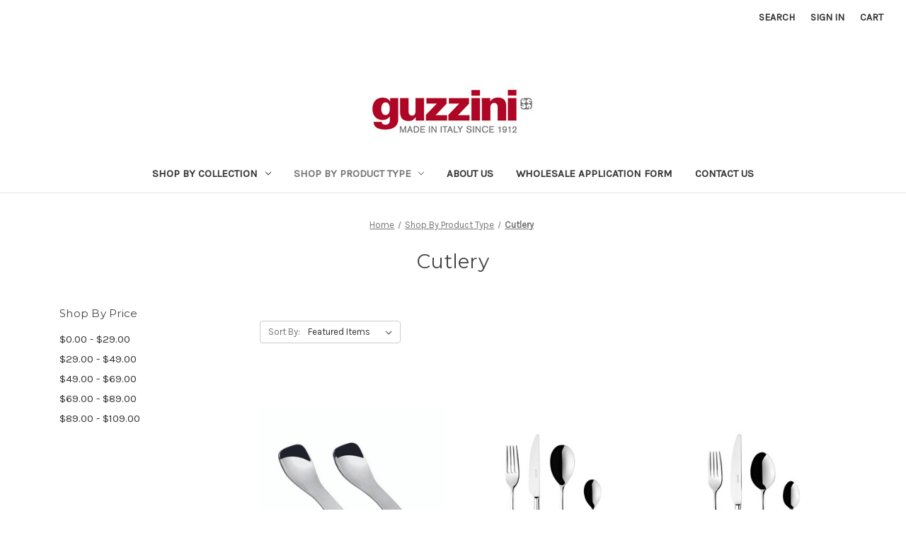

--- FILE ---
content_type: text/html; charset=UTF-8
request_url: https://fratelliguzzini.com.au/shop-by-product-type/cutlery/
body_size: 7990
content:



<!DOCTYPE html>
<html class="no-js" lang="en">
    <head>
        <title>Shop By Product Type - Cutlery - Page 1 - Fratelli Guzzini</title>
        <link rel="dns-prefetch preconnect" href="https://cdn11.bigcommerce.com/s-uhakzjegz6" crossorigin><link rel="dns-prefetch preconnect" href="https://fonts.googleapis.com/" crossorigin><link rel="dns-prefetch preconnect" href="https://fonts.gstatic.com/" crossorigin>
        <link rel='canonical' href='https://fratelliguzzini.com.au/shop-by-product-type/cutlery/' /><meta name='platform' content='bigcommerce.stencil' />
        
                <link rel="next" href="https://fratelliguzzini.com.au/shop-by-product-type/cutlery/?page=2">


        <link href="https://cdn11.bigcommerce.com/s-uhakzjegz6/product_images/favicon.jpg?t=1630024576" rel="shortcut icon">
        <meta name="viewport" content="width=device-width, initial-scale=1, maximum-scale=1">

        <script>
            document.documentElement.className = document.documentElement.className.replace('no-js', 'js');
        </script>

        <script>
    function browserSupportsAllFeatures() {
        return window.Promise
            && window.fetch
            && window.URL
            && window.URLSearchParams
            && window.WeakMap
            // object-fit support
            && ('objectFit' in document.documentElement.style);
    }

    function loadScript(src) {
        var js = document.createElement('script');
        js.src = src;
        js.onerror = function () {
            console.error('Failed to load polyfill script ' + src);
        };
        document.head.appendChild(js);
    }

    if (!browserSupportsAllFeatures()) {
        loadScript('https://cdn11.bigcommerce.com/s-uhakzjegz6/stencil/6ce04100-e635-0138-a366-0242ac11000b/dist/theme-bundle.polyfills.js');
    }
</script>

        <script>
            window.lazySizesConfig = window.lazySizesConfig || {};
            window.lazySizesConfig.loadMode = 1;
        </script>
        <script async src="https://cdn11.bigcommerce.com/s-uhakzjegz6/stencil/6ce04100-e635-0138-a366-0242ac11000b/dist/theme-bundle.head_async.js"></script>

        <link href="https://fonts.googleapis.com/css?family=Montserrat:700,500,400%7CKarla:400&display=swap" rel="stylesheet">
        <link data-stencil-stylesheet href="https://cdn11.bigcommerce.com/s-uhakzjegz6/stencil/6ce04100-e635-0138-a366-0242ac11000b/css/theme-6b940050-7cd0-013a-e44a-22152632f1e1.css" rel="stylesheet">

        <!-- Start Tracking Code for analytics_visualwebsiteoptimizer -->

<script>
$(document).ready(function(){
if ($(".TopMenu a:contains('Sign in')")) {
$(".productView-info-name").hide();
$(".productView-info-value").hide();
}
});
</script>

<!-- End Tracking Code for analytics_visualwebsiteoptimizer -->


<script type="text/javascript">
var BCData = {};
</script>

<script nonce="">
(function () {
    var xmlHttp = new XMLHttpRequest();

    xmlHttp.open('POST', 'https://bes.gcp.data.bigcommerce.com/nobot');
    xmlHttp.setRequestHeader('Content-Type', 'application/json');
    xmlHttp.send('{"store_id":"1001268124","timezone_offset":"11.0","timestamp":"2026-01-24T05:39:22.35829700Z","visit_id":"94210f2a-0d5d-4a17-aa74-77518aa9689e","channel_id":1}');
})();
</script>

    </head>
    <body>
        <svg data-src="https://cdn11.bigcommerce.com/s-uhakzjegz6/stencil/6ce04100-e635-0138-a366-0242ac11000b/img/icon-sprite.svg" class="icons-svg-sprite"></svg>

        <a href="#main-content" class="skip-to-main-link">Skip to main content</a>
<header class="header" role="banner">
    <a href="#" class="mobileMenu-toggle" data-mobile-menu-toggle="menu">
        <span class="mobileMenu-toggleIcon">Toggle menu</span>
    </a>
    <nav class="navUser">
    
    <ul class="navUser-section navUser-section--alt">
        <li class="navUser-item">
            <a class="navUser-action navUser-item--compare"
               href="/compare"
               data-compare-nav
               aria-label="Compare"
            >
                Compare <span class="countPill countPill--positive countPill--alt"></span>
            </a>
        </li>
        <li class="navUser-item">
            <a class="navUser-action navUser-action--quickSearch"
               href="#" data-search="quickSearch"
               aria-controls="quickSearch"
               aria-expanded="false"
               aria-label="Search"
            >
                Search
            </a>
        </li>
        <li class="navUser-item navUser-item--account">
                <a class="navUser-action"
                   href="/login.php"
                   aria-label="Sign in"
                >
                    Sign in
                </a>
        </li>
        <li class="navUser-item navUser-item--cart">
            <a class="navUser-action"
               data-cart-preview
               data-dropdown="cart-preview-dropdown"
               data-options="align:right"
               href="/cart.php"
               aria-label="Cart with 0 items"
            >
                <span class="navUser-item-cartLabel">Cart</span>
                <span class="countPill cart-quantity"></span>
            </a>

            <div class="dropdown-menu" id="cart-preview-dropdown" data-dropdown-content aria-hidden="true"></div>
        </li>
    </ul>
    <div class="dropdown dropdown--quickSearch" id="quickSearch" aria-hidden="true" tabindex="-1" data-prevent-quick-search-close>
        <div class="container">
    <form class="form" onsubmit="return false" data-url="/search.php" data-quick-search-form>
        <fieldset class="form-fieldset">
            <div class="form-field">
                <label class="is-srOnly" for=nav-quick-search>Search</label>
                <input class="form-input"
                       data-search-quick
                       name=nav-quick-search
                       id=nav-quick-search
                       data-error-message="Search field cannot be empty."
                       placeholder="Search the store"
                       autocomplete="off"
                >
            </div>
        </fieldset>
    </form>
    <section class="quickSearchResults" data-bind="html: results"></section>
</div>
    </div>
</nav>

        <div class="header-logo header-logo--center">
            <a href="https://fratelliguzzini.com.au/" class="header-logo__link">
            <div class="header-logo-image-container">
                <img class="header-logo-image" src="https://cdn11.bigcommerce.com/s-uhakzjegz6/images/stencil/250x100/website-logo_1605157139__96775.original.jpg" alt="Fratelli Guzzini" title="Fratelli Guzzini">
            </div>
</a>
        </div>
    <div class="navPages-container" id="menu" data-menu>
        <nav class="navPages">
    <div class="navPages-quickSearch">
        <div class="container">
    <form class="form" onsubmit="return false" data-url="/search.php" data-quick-search-form>
        <fieldset class="form-fieldset">
            <div class="form-field">
                <label class="is-srOnly" for=nav-menu-quick-search>Search</label>
                <input class="form-input"
                       data-search-quick
                       name=nav-menu-quick-search
                       id=nav-menu-quick-search
                       data-error-message="Search field cannot be empty."
                       placeholder="Search the store"
                       autocomplete="off"
                >
            </div>
        </fieldset>
    </form>
    <section class="quickSearchResults" data-bind="html: results"></section>
</div>
    </div>
    <ul class="navPages-list">
            <li class="navPages-item">
                <a class="navPages-action has-subMenu"
   href="https://fratelliguzzini.com.au/shop-by-collection/"
   data-collapsible="navPages-41"
>
    SHOP BY COLLECTION
    <i class="icon navPages-action-moreIcon" aria-hidden="true">
        <svg><use xlink:href="#icon-chevron-down" /></svg>
    </i>
</a>
<div class="navPage-subMenu" id="navPages-41" aria-hidden="true" tabindex="-1">
    <ul class="navPage-subMenu-list">
        <li class="navPage-subMenu-item">
            <a class="navPage-subMenu-action navPages-action"
               href="https://fratelliguzzini.com.au/shop-by-collection/"
               aria-label="All SHOP BY COLLECTION"
            >
                All SHOP BY COLLECTION
            </a>
        </li>
            <li class="navPage-subMenu-item">
                    <a class="navPage-subMenu-action navPages-action"
                       href="https://fratelliguzzini.com.au/design-on-the-go-1/"
                       aria-label="Design on the Go"
                    >
                        Design on the Go
                    </a>
            </li>
            <li class="navPage-subMenu-item">
                    <a class="navPage-subMenu-action navPages-action"
                       href="https://fratelliguzzini.com.au/shop-by-collection/dolcevita/"
                       aria-label="Dolcevita"
                    >
                        Dolcevita
                    </a>
            </li>
            <li class="navPage-subMenu-item">
                    <a class="navPage-subMenu-action navPages-action"
                       href="https://fratelliguzzini.com.au/shop/eco-kitchen/"
                       aria-label="Eco-Kitchen"
                    >
                        Eco-Kitchen
                    </a>
            </li>
            <li class="navPage-subMenu-item">
                    <a class="navPage-subMenu-action navPages-action"
                       href="https://fratelliguzzini.com.au/shop/limited-edition/"
                       aria-label="Limited Edition"
                    >
                        Limited Edition
                    </a>
            </li>
            <li class="navPage-subMenu-item">
                    <a class="navPage-subMenu-action navPages-action"
                       href="https://fratelliguzzini.com.au/shop-by-collection/pin-up/"
                       aria-label="Pin Up"
                    >
                        Pin Up
                    </a>
            </li>
            <li class="navPage-subMenu-item">
                    <a class="navPage-subMenu-action navPages-action"
                       href="https://fratelliguzzini.com.au/shop-by-collection/table-decor/"
                       aria-label="Table decor"
                    >
                        Table decor
                    </a>
            </li>
            <li class="navPage-subMenu-item">
                    <a class="navPage-subMenu-action navPages-action"
                       href="https://fratelliguzzini.com.au/shop-by-collection/vanity/"
                       aria-label="Vanity"
                    >
                        Vanity
                    </a>
            </li>
            <li class="navPage-subMenu-item">
                    <a class="navPage-subMenu-action navPages-action"
                       href="https://fratelliguzzini.com.au/shop/earth/"
                       aria-label="Earth"
                    >
                        Earth
                    </a>
            </li>
            <li class="navPage-subMenu-item">
                    <a class="navPage-subMenu-action navPages-action"
                       href="https://fratelliguzzini.com.au/placemats-1/"
                       aria-label="Placemats"
                    >
                        Placemats
                    </a>
            </li>
            <li class="navPage-subMenu-item">
                    <a class="navPage-subMenu-action navPages-action"
                       href="https://fratelliguzzini.com.au/preparation-cooking-1/"
                       aria-label="Preparation &amp; Cooking"
                    >
                        Preparation &amp; Cooking
                    </a>
            </li>
            <li class="navPage-subMenu-item">
                    <a class="navPage-subMenu-action navPages-action"
                       href="https://fratelliguzzini.com.au/tiffany-1/"
                       aria-label="Tiffany"
                    >
                        Tiffany
                    </a>
            </li>
            <li class="navPage-subMenu-item">
                    <a class="navPage-subMenu-action navPages-action"
                       href="https://fratelliguzzini.com.au/enjoy-your-time-1/"
                       aria-label="Enjoy Your Time"
                    >
                        Enjoy Your Time
                    </a>
            </li>
            <li class="navPage-subMenu-item">
                    <a class="navPage-subMenu-action navPages-action"
                       href="https://fratelliguzzini.com.au/feeling-1/"
                       aria-label="Feeling"
                    >
                        Feeling
                    </a>
            </li>
            <li class="navPage-subMenu-item">
                    <a class="navPage-subMenu-action navPages-action"
                       href="https://fratelliguzzini.com.au/le-murrine-1/"
                       aria-label="Le Murrine"
                    >
                        Le Murrine
                    </a>
            </li>
            <li class="navPage-subMenu-item">
                    <a class="navPage-subMenu-action navPages-action"
                       href="https://fratelliguzzini.com.au/organization-cleaning-1/"
                       aria-label="Organization &amp; Cleaning"
                    >
                        Organization &amp; Cleaning
                    </a>
            </li>
            <li class="navPage-subMenu-item">
                    <a class="navPage-subMenu-action navPages-action"
                       href="https://fratelliguzzini.com.au/my-fusion-1/"
                       aria-label="My Fusion"
                    >
                        My Fusion
                    </a>
            </li>
    </ul>
</div>
            </li>
            <li class="navPages-item">
                <a class="navPages-action has-subMenu activePage"
   href="https://fratelliguzzini.com.au/shop-by-product-type/"
   data-collapsible="navPages-73"
>
    Shop By Product Type
    <i class="icon navPages-action-moreIcon" aria-hidden="true">
        <svg><use xlink:href="#icon-chevron-down" /></svg>
    </i>
</a>
<div class="navPage-subMenu" id="navPages-73" aria-hidden="true" tabindex="-1">
    <ul class="navPage-subMenu-list">
        <li class="navPage-subMenu-item">
            <a class="navPage-subMenu-action navPages-action"
               href="https://fratelliguzzini.com.au/shop-by-product-type/"
               aria-label="All Shop By Product Type"
            >
                All Shop By Product Type
            </a>
        </li>
            <li class="navPage-subMenu-item">
                    <a class="navPage-subMenu-action navPages-action"
                       href="https://fratelliguzzini.com.au/shop-by-product-type/clocks/"
                       aria-label="Clocks"
                    >
                        Clocks
                    </a>
            </li>
            <li class="navPage-subMenu-item">
                    <a class="navPage-subMenu-action navPages-action"
                       href="https://fratelliguzzini.com.au/shop-by-product-type/coffee-making/"
                       aria-label="Coffee Making"
                    >
                        Coffee Making
                    </a>
            </li>
            <li class="navPage-subMenu-item">
                    <a class="navPage-subMenu-action navPages-action"
                       href="https://fratelliguzzini.com.au/shop-by-product-type/cookware/"
                       aria-label="Cookware"
                    >
                        Cookware
                    </a>
            </li>
            <li class="navPage-subMenu-item">
                    <a class="navPage-subMenu-action navPages-action activePage"
                       href="https://fratelliguzzini.com.au/shop-by-product-type/cutlery/"
                       aria-label="Cutlery"
                    >
                        Cutlery
                    </a>
            </li>
            <li class="navPage-subMenu-item">
                    <a class="navPage-subMenu-action navPages-action"
                       href="https://fratelliguzzini.com.au/shop-by-product-type/drinkware/"
                       aria-label="Drinkware"
                    >
                        Drinkware
                    </a>
            </li>
            <li class="navPage-subMenu-item">
                    <a class="navPage-subMenu-action navPages-action"
                       href="https://fratelliguzzini.com.au/shop-by-product-type/garden/"
                       aria-label="Garden"
                    >
                        Garden
                    </a>
            </li>
            <li class="navPage-subMenu-item">
                    <a class="navPage-subMenu-action navPages-action"
                       href="https://fratelliguzzini.com.au/shop-by-product-type/household-items/"
                       aria-label="Household Items"
                    >
                        Household Items
                    </a>
            </li>
            <li class="navPage-subMenu-item">
                    <a class="navPage-subMenu-action navPages-action"
                       href="https://fratelliguzzini.com.au/shop-by-collection/eco-kitchen/"
                       aria-label="Kitchen Items"
                    >
                        Kitchen Items
                    </a>
            </li>
            <li class="navPage-subMenu-item">
                    <a class="navPage-subMenu-action navPages-action"
                       href="https://fratelliguzzini.com.au/shop-by-product-type/placemats/"
                       aria-label="Placemats"
                    >
                        Placemats
                    </a>
            </li>
            <li class="navPage-subMenu-item">
                    <a class="navPage-subMenu-action navPages-action"
                       href="https://fratelliguzzini.com.au/shop-by-product-type/salad-servers/"
                       aria-label="Salad servers"
                    >
                        Salad servers
                    </a>
            </li>
            <li class="navPage-subMenu-item">
                    <a class="navPage-subMenu-action navPages-action"
                       href="https://fratelliguzzini.com.au/shop-by-product-type/salad-spinners/"
                       aria-label="Salad spinners"
                    >
                        Salad spinners
                    </a>
            </li>
            <li class="navPage-subMenu-item">
                    <a class="navPage-subMenu-action navPages-action"
                       href="https://fratelliguzzini.com.au/shop-by-product-type/serving-bowls/"
                       aria-label="Serving Bowls"
                    >
                        Serving Bowls
                    </a>
            </li>
            <li class="navPage-subMenu-item">
                    <a class="navPage-subMenu-action navPages-action"
                       href="https://fratelliguzzini.com.au/shop-by-product-type/servingware/"
                       aria-label="Servingware"
                    >
                        Servingware
                    </a>
            </li>
            <li class="navPage-subMenu-item">
                    <a class="navPage-subMenu-action navPages-action"
                       href="https://fratelliguzzini.com.au/shop-by-product-type/storage/"
                       aria-label="Storage"
                    >
                        Storage
                    </a>
            </li>
    </ul>
</div>
            </li>
                 <li class="navPages-item navPages-item-page">
                     <a class="navPages-action"
                        href="https://fratelliguzzini.com.au/about-us/"
                        aria-label="About Us"
                     >
                         About Us
                     </a>
                 </li>
                 <li class="navPages-item navPages-item-page">
                     <a class="navPages-action"
                        href="https://fratelliguzzini.com.au/pages.php?pageid=18"
                        aria-label="Wholesale Application Form"
                     >
                         Wholesale Application Form
                     </a>
                 </li>
                 <li class="navPages-item navPages-item-page">
                     <a class="navPages-action"
                        href="https://fratelliguzzini.com.au/contact-us/"
                        aria-label="Contact Us"
                     >
                         Contact Us
                     </a>
                 </li>
    </ul>
    <ul class="navPages-list navPages-list--user">
            <li class="navPages-item">
                <a class="navPages-action"
                   href="/login.php"
                   aria-label="Sign in"
                >
                    Sign in
                </a>
            </li>
    </ul>
</nav>
    </div>
</header>
<div data-content-region="header_bottom"></div>
        <div class="body" id='main-content' data-currency-code="AUD">
     
    <div class="container">
        
<nav aria-label="Breadcrumb">
    <ol class="breadcrumbs" itemscope itemtype="http://schema.org/BreadcrumbList">
                <li class="breadcrumb " itemprop="itemListElement" itemscope itemtype="http://schema.org/ListItem">
                    <a class="breadcrumb-label"
                       itemprop="item"
                       href="https://fratelliguzzini.com.au/"
                       
                    >
                        <span itemprop="name">Home</span>
                    </a>
                    <meta itemprop="position" content="1" />
                </li>
                <li class="breadcrumb " itemprop="itemListElement" itemscope itemtype="http://schema.org/ListItem">
                    <a class="breadcrumb-label"
                       itemprop="item"
                       href="https://fratelliguzzini.com.au/shop-by-product-type/"
                       
                    >
                        <span itemprop="name">Shop By Product Type</span>
                    </a>
                    <meta itemprop="position" content="2" />
                </li>
                <li class="breadcrumb is-active" itemprop="itemListElement" itemscope itemtype="http://schema.org/ListItem">
                    <a class="breadcrumb-label"
                       itemprop="item"
                       href="https://fratelliguzzini.com.au/shop-by-product-type/cutlery/"
                       aria-current="page"
                    >
                        <span itemprop="name">Cutlery</span>
                    </a>
                    <meta itemprop="position" content="3" />
                </li>
    </ol>
</nav>
    <h1 class="page-heading">Cutlery</h1>
    <div data-content-region="category_below_header"></div>

<div class="page">
             <aside class="page-sidebar" id="faceted-search-container">
                <nav>

            <div class="sidebarBlock">
        <h2 class="sidebarBlock-heading">Shop By Price</h2>
        <ul class="navList">
            <li class="navList-item">
                <a class="navList-action
                   "
                   href="https://fratelliguzzini.com.au/shop-by-product-type/cutlery/?price_min=0&amp;price_max=29&amp;sort=featured"
                   title="$0.00 - $29.00"
                   aria-label="Price range from $0.00 to $29.00"
                >
                    $0.00 - $29.00
                </a>
            </li>
            <li class="navList-item">
                <a class="navList-action
                   "
                   href="https://fratelliguzzini.com.au/shop-by-product-type/cutlery/?price_min=29&amp;price_max=49&amp;sort=featured"
                   title="$29.00 - $49.00"
                   aria-label="Price range from $29.00 to $49.00"
                >
                    $29.00 - $49.00
                </a>
            </li>
            <li class="navList-item">
                <a class="navList-action
                   "
                   href="https://fratelliguzzini.com.au/shop-by-product-type/cutlery/?price_min=49&amp;price_max=69&amp;sort=featured"
                   title="$49.00 - $69.00"
                   aria-label="Price range from $49.00 to $69.00"
                >
                    $49.00 - $69.00
                </a>
            </li>
            <li class="navList-item">
                <a class="navList-action
                   "
                   href="https://fratelliguzzini.com.au/shop-by-product-type/cutlery/?price_min=69&amp;price_max=89&amp;sort=featured"
                   title="$69.00 - $89.00"
                   aria-label="Price range from $69.00 to $89.00"
                >
                    $69.00 - $89.00
                </a>
            </li>
            <li class="navList-item">
                <a class="navList-action
                   "
                   href="https://fratelliguzzini.com.au/shop-by-product-type/cutlery/?price_min=89&amp;price_max=109&amp;sort=featured"
                   title="$89.00 - $109.00"
                   aria-label="Price range from $89.00 to $109.00"
                >
                    $89.00 - $109.00
                </a>
            </li>

        </ul>
    </div>
</nav>
            </aside>
    
    <main class="page-content" id="product-listing-container">
            <form class="actionBar" method="get" data-sort-by>
    <fieldset class="form-fieldset actionBar-section">
    <div class="form-field">
        <label class="form-label" for="sort">Sort By:</label>
        <select class="form-select form-select--small" name="sort" id="sort">
            <option value="featured" selected>Featured Items</option>
            <option value="newest" >Newest Items</option>
            <option value="bestselling" >Best Selling</option>
            <option value="alphaasc" >A to Z</option>
            <option value="alphadesc" >Z to A</option>
            <option value="avgcustomerreview" >By Review</option>
            <option value="priceasc" >Price: Ascending</option>
            <option value="pricedesc" >Price: Descending</option>
        </select>
    </div>
</fieldset>

</form>

    <form action="/compare" method='POST'  data-product-compare>
                <ul class="productGrid">
    <li class="product">
            <article class="card " >
    <figure class="card-figure">
        <a href="https://fratelliguzzini.com.au/set-of-6-spoons-cm-10-5-infusion/" >
            <div class="card-img-container">
                <img src="https://cdn11.bigcommerce.com/s-uhakzjegz6/images/stencil/500x659/products/773/1813/27140263_1__53380.1760452765.jpg?c=1" alt="SET OF 6 SPOONS CM.10,5 &#x27;INFUSION&#x27;" title="SET OF 6 SPOONS CM.10,5 &#x27;INFUSION&#x27;" data-sizes="auto"
    srcset="https://cdn11.bigcommerce.com/s-uhakzjegz6/images/stencil/80w/products/773/1813/27140263_1__53380.1760452765.jpg?c=1"
data-srcset="https://cdn11.bigcommerce.com/s-uhakzjegz6/images/stencil/80w/products/773/1813/27140263_1__53380.1760452765.jpg?c=1 80w, https://cdn11.bigcommerce.com/s-uhakzjegz6/images/stencil/160w/products/773/1813/27140263_1__53380.1760452765.jpg?c=1 160w, https://cdn11.bigcommerce.com/s-uhakzjegz6/images/stencil/320w/products/773/1813/27140263_1__53380.1760452765.jpg?c=1 320w, https://cdn11.bigcommerce.com/s-uhakzjegz6/images/stencil/640w/products/773/1813/27140263_1__53380.1760452765.jpg?c=1 640w, https://cdn11.bigcommerce.com/s-uhakzjegz6/images/stencil/960w/products/773/1813/27140263_1__53380.1760452765.jpg?c=1 960w, https://cdn11.bigcommerce.com/s-uhakzjegz6/images/stencil/1280w/products/773/1813/27140263_1__53380.1760452765.jpg?c=1 1280w, https://cdn11.bigcommerce.com/s-uhakzjegz6/images/stencil/1920w/products/773/1813/27140263_1__53380.1760452765.jpg?c=1 1920w, https://cdn11.bigcommerce.com/s-uhakzjegz6/images/stencil/2560w/products/773/1813/27140263_1__53380.1760452765.jpg?c=1 2560w"

class="lazyload card-image"

 />
            </div>
        </a>

        <figcaption class="card-figcaption">
            <div class="card-figcaption-body">
                            <button class="button button--small card-figcaption-button quickview" data-product-id="773">Quick view</button>
                    <label class="button button--small card-figcaption-button" for="compare-773">
                        Compare <input type="checkbox" name="products[]" value="773" id="compare-773" data-compare-id="773">
                    </label>
            </div>
        </figcaption>
    </figure>
    <div class="card-body">
        <h3 class="card-title">
            <a href="https://fratelliguzzini.com.au/set-of-6-spoons-cm-10-5-infusion/" >SET OF 6 SPOONS CM.10,5 &#x27;INFUSION&#x27;</a>
        </h3>

        <div class="card-text" data-test-info-type="price">
                <p translate>Log in for pricing</p>        </div>
            </div>
</article>
    </li>
    <li class="product">
            <article class="card " >
    <figure class="card-figure">
        <a href="https://fratelliguzzini.com.au/24-pcs-stainless-steel-cutlery-set-petra/" >
            <div class="card-img-container">
                <img src="https://cdn11.bigcommerce.com/s-uhakzjegz6/images/stencil/500x659/products/677/1713/12850263__65810.1726496676.jpg?c=1" alt="24 pcs Stainless Steel cutlery set Petra" title="24 pcs Stainless Steel cutlery set Petra" data-sizes="auto"
    srcset="https://cdn11.bigcommerce.com/s-uhakzjegz6/images/stencil/80w/products/677/1713/12850263__65810.1726496676.jpg?c=1"
data-srcset="https://cdn11.bigcommerce.com/s-uhakzjegz6/images/stencil/80w/products/677/1713/12850263__65810.1726496676.jpg?c=1 80w, https://cdn11.bigcommerce.com/s-uhakzjegz6/images/stencil/160w/products/677/1713/12850263__65810.1726496676.jpg?c=1 160w, https://cdn11.bigcommerce.com/s-uhakzjegz6/images/stencil/320w/products/677/1713/12850263__65810.1726496676.jpg?c=1 320w, https://cdn11.bigcommerce.com/s-uhakzjegz6/images/stencil/640w/products/677/1713/12850263__65810.1726496676.jpg?c=1 640w, https://cdn11.bigcommerce.com/s-uhakzjegz6/images/stencil/960w/products/677/1713/12850263__65810.1726496676.jpg?c=1 960w, https://cdn11.bigcommerce.com/s-uhakzjegz6/images/stencil/1280w/products/677/1713/12850263__65810.1726496676.jpg?c=1 1280w, https://cdn11.bigcommerce.com/s-uhakzjegz6/images/stencil/1920w/products/677/1713/12850263__65810.1726496676.jpg?c=1 1920w, https://cdn11.bigcommerce.com/s-uhakzjegz6/images/stencil/2560w/products/677/1713/12850263__65810.1726496676.jpg?c=1 2560w"

class="lazyload card-image"

 />
            </div>
        </a>

        <figcaption class="card-figcaption">
            <div class="card-figcaption-body">
                            <button class="button button--small card-figcaption-button quickview" data-product-id="677">Quick view</button>
                    <label class="button button--small card-figcaption-button" for="compare-677">
                        Compare <input type="checkbox" name="products[]" value="677" id="compare-677" data-compare-id="677">
                    </label>
            </div>
        </figcaption>
    </figure>
    <div class="card-body">
            <p class="card-text" data-test-info-type="brandName">Guzzini Lab</p>
        <h3 class="card-title">
            <a href="https://fratelliguzzini.com.au/24-pcs-stainless-steel-cutlery-set-petra/" >24 pcs Stainless Steel cutlery set Petra</a>
        </h3>

        <div class="card-text" data-test-info-type="price">
                <p translate>Log in for pricing</p>        </div>
            </div>
</article>
    </li>
    <li class="product">
            <article class="card " >
    <figure class="card-figure">
        <a href="https://fratelliguzzini.com.au/24-pcs-stainless-steel-cutlery-set-frida/" >
            <div class="card-img-container">
                <img src="https://cdn11.bigcommerce.com/s-uhakzjegz6/images/stencil/500x659/products/676/1712/12850163__93004.1726496302.jpg?c=1" alt="24 pcs Stainless Steel cutlery set Frida" title="24 pcs Stainless Steel cutlery set Frida" data-sizes="auto"
    srcset="https://cdn11.bigcommerce.com/s-uhakzjegz6/images/stencil/80w/products/676/1712/12850163__93004.1726496302.jpg?c=1"
data-srcset="https://cdn11.bigcommerce.com/s-uhakzjegz6/images/stencil/80w/products/676/1712/12850163__93004.1726496302.jpg?c=1 80w, https://cdn11.bigcommerce.com/s-uhakzjegz6/images/stencil/160w/products/676/1712/12850163__93004.1726496302.jpg?c=1 160w, https://cdn11.bigcommerce.com/s-uhakzjegz6/images/stencil/320w/products/676/1712/12850163__93004.1726496302.jpg?c=1 320w, https://cdn11.bigcommerce.com/s-uhakzjegz6/images/stencil/640w/products/676/1712/12850163__93004.1726496302.jpg?c=1 640w, https://cdn11.bigcommerce.com/s-uhakzjegz6/images/stencil/960w/products/676/1712/12850163__93004.1726496302.jpg?c=1 960w, https://cdn11.bigcommerce.com/s-uhakzjegz6/images/stencil/1280w/products/676/1712/12850163__93004.1726496302.jpg?c=1 1280w, https://cdn11.bigcommerce.com/s-uhakzjegz6/images/stencil/1920w/products/676/1712/12850163__93004.1726496302.jpg?c=1 1920w, https://cdn11.bigcommerce.com/s-uhakzjegz6/images/stencil/2560w/products/676/1712/12850163__93004.1726496302.jpg?c=1 2560w"

class="lazyload card-image"

 />
            </div>
        </a>

        <figcaption class="card-figcaption">
            <div class="card-figcaption-body">
                            <button class="button button--small card-figcaption-button quickview" data-product-id="676">Quick view</button>
                    <label class="button button--small card-figcaption-button" for="compare-676">
                        Compare <input type="checkbox" name="products[]" value="676" id="compare-676" data-compare-id="676">
                    </label>
            </div>
        </figcaption>
    </figure>
    <div class="card-body">
            <p class="card-text" data-test-info-type="brandName">Guzzini Lab</p>
        <h3 class="card-title">
            <a href="https://fratelliguzzini.com.au/24-pcs-stainless-steel-cutlery-set-frida/" >24 pcs Stainless Steel cutlery set Frida</a>
        </h3>

        <div class="card-text" data-test-info-type="price">
                <p translate>Log in for pricing</p>        </div>
            </div>
</article>
    </li>
    <li class="product">
            <article class="card " >
    <figure class="card-figure">
        <a href="https://fratelliguzzini.com.au/24-pcs-cutlery-set-fusion-mediterranean-blue/" >
            <div class="card-img-container">
                <img src="https://cdn11.bigcommerce.com/s-uhakzjegz6/images/stencil/500x659/products/660/1682/28195076__13569.1711134544.jpg?c=1" alt="24 pcs Cutlery Set Fusion - Mediterranean blue" title="24 pcs Cutlery Set Fusion - Mediterranean blue" data-sizes="auto"
    srcset="https://cdn11.bigcommerce.com/s-uhakzjegz6/images/stencil/80w/products/660/1682/28195076__13569.1711134544.jpg?c=1"
data-srcset="https://cdn11.bigcommerce.com/s-uhakzjegz6/images/stencil/80w/products/660/1682/28195076__13569.1711134544.jpg?c=1 80w, https://cdn11.bigcommerce.com/s-uhakzjegz6/images/stencil/160w/products/660/1682/28195076__13569.1711134544.jpg?c=1 160w, https://cdn11.bigcommerce.com/s-uhakzjegz6/images/stencil/320w/products/660/1682/28195076__13569.1711134544.jpg?c=1 320w, https://cdn11.bigcommerce.com/s-uhakzjegz6/images/stencil/640w/products/660/1682/28195076__13569.1711134544.jpg?c=1 640w, https://cdn11.bigcommerce.com/s-uhakzjegz6/images/stencil/960w/products/660/1682/28195076__13569.1711134544.jpg?c=1 960w, https://cdn11.bigcommerce.com/s-uhakzjegz6/images/stencil/1280w/products/660/1682/28195076__13569.1711134544.jpg?c=1 1280w, https://cdn11.bigcommerce.com/s-uhakzjegz6/images/stencil/1920w/products/660/1682/28195076__13569.1711134544.jpg?c=1 1920w, https://cdn11.bigcommerce.com/s-uhakzjegz6/images/stencil/2560w/products/660/1682/28195076__13569.1711134544.jpg?c=1 2560w"

class="lazyload card-image"

 />
            </div>
        </a>

        <figcaption class="card-figcaption">
            <div class="card-figcaption-body">
                            <button class="button button--small card-figcaption-button quickview" data-product-id="660">Quick view</button>
                    <label class="button button--small card-figcaption-button" for="compare-660">
                        Compare <input type="checkbox" name="products[]" value="660" id="compare-660" data-compare-id="660">
                    </label>
            </div>
        </figcaption>
    </figure>
    <div class="card-body">
            <p class="card-text" data-test-info-type="brandName">Guzzini Lab</p>
        <h3 class="card-title">
            <a href="https://fratelliguzzini.com.au/24-pcs-cutlery-set-fusion-mediterranean-blue/" >24 pcs Cutlery Set Fusion - Mediterranean blue</a>
        </h3>

        <div class="card-text" data-test-info-type="price">
                <p translate>Log in for pricing</p>        </div>
            </div>
</article>
    </li>
    <li class="product">
            <article class="card " >
    <figure class="card-figure">
        <a href="https://fratelliguzzini.com.au/24-pcs-cutlery-set-fusion-emerald/" >
            <div class="card-img-container">
                <img src="https://cdn11.bigcommerce.com/s-uhakzjegz6/images/stencil/500x659/products/659/1679/28195069__12447.1711134467.jpg?c=1" alt="24 pcs Cutlery Set Fusion - Emerald" title="24 pcs Cutlery Set Fusion - Emerald" data-sizes="auto"
    srcset="https://cdn11.bigcommerce.com/s-uhakzjegz6/images/stencil/80w/products/659/1679/28195069__12447.1711134467.jpg?c=1"
data-srcset="https://cdn11.bigcommerce.com/s-uhakzjegz6/images/stencil/80w/products/659/1679/28195069__12447.1711134467.jpg?c=1 80w, https://cdn11.bigcommerce.com/s-uhakzjegz6/images/stencil/160w/products/659/1679/28195069__12447.1711134467.jpg?c=1 160w, https://cdn11.bigcommerce.com/s-uhakzjegz6/images/stencil/320w/products/659/1679/28195069__12447.1711134467.jpg?c=1 320w, https://cdn11.bigcommerce.com/s-uhakzjegz6/images/stencil/640w/products/659/1679/28195069__12447.1711134467.jpg?c=1 640w, https://cdn11.bigcommerce.com/s-uhakzjegz6/images/stencil/960w/products/659/1679/28195069__12447.1711134467.jpg?c=1 960w, https://cdn11.bigcommerce.com/s-uhakzjegz6/images/stencil/1280w/products/659/1679/28195069__12447.1711134467.jpg?c=1 1280w, https://cdn11.bigcommerce.com/s-uhakzjegz6/images/stencil/1920w/products/659/1679/28195069__12447.1711134467.jpg?c=1 1920w, https://cdn11.bigcommerce.com/s-uhakzjegz6/images/stencil/2560w/products/659/1679/28195069__12447.1711134467.jpg?c=1 2560w"

class="lazyload card-image"

 />
            </div>
        </a>

        <figcaption class="card-figcaption">
            <div class="card-figcaption-body">
                            <button class="button button--small card-figcaption-button quickview" data-product-id="659">Quick view</button>
                    <label class="button button--small card-figcaption-button" for="compare-659">
                        Compare <input type="checkbox" name="products[]" value="659" id="compare-659" data-compare-id="659">
                    </label>
            </div>
        </figcaption>
    </figure>
    <div class="card-body">
            <p class="card-text" data-test-info-type="brandName">Guzzini Lab</p>
        <h3 class="card-title">
            <a href="https://fratelliguzzini.com.au/24-pcs-cutlery-set-fusion-emerald/" >24 pcs Cutlery Set Fusion - Emerald</a>
        </h3>

        <div class="card-text" data-test-info-type="price">
                <p translate>Log in for pricing</p>        </div>
            </div>
</article>
    </li>
    <li class="product">
            <article class="card " >
    <figure class="card-figure">
        <a href="https://fratelliguzzini.com.au/24-pcs-cutlery-set-fusion-amber/" >
            <div class="card-img-container">
                <img src="https://cdn11.bigcommerce.com/s-uhakzjegz6/images/stencil/500x659/products/658/1677/281950151__64435.1711134374.jpg?c=1" alt="24 pcs Cutlery Set Fusion - Amber" title="24 pcs Cutlery Set Fusion - Amber" data-sizes="auto"
    srcset="https://cdn11.bigcommerce.com/s-uhakzjegz6/images/stencil/80w/products/658/1677/281950151__64435.1711134374.jpg?c=1"
data-srcset="https://cdn11.bigcommerce.com/s-uhakzjegz6/images/stencil/80w/products/658/1677/281950151__64435.1711134374.jpg?c=1 80w, https://cdn11.bigcommerce.com/s-uhakzjegz6/images/stencil/160w/products/658/1677/281950151__64435.1711134374.jpg?c=1 160w, https://cdn11.bigcommerce.com/s-uhakzjegz6/images/stencil/320w/products/658/1677/281950151__64435.1711134374.jpg?c=1 320w, https://cdn11.bigcommerce.com/s-uhakzjegz6/images/stencil/640w/products/658/1677/281950151__64435.1711134374.jpg?c=1 640w, https://cdn11.bigcommerce.com/s-uhakzjegz6/images/stencil/960w/products/658/1677/281950151__64435.1711134374.jpg?c=1 960w, https://cdn11.bigcommerce.com/s-uhakzjegz6/images/stencil/1280w/products/658/1677/281950151__64435.1711134374.jpg?c=1 1280w, https://cdn11.bigcommerce.com/s-uhakzjegz6/images/stencil/1920w/products/658/1677/281950151__64435.1711134374.jpg?c=1 1920w, https://cdn11.bigcommerce.com/s-uhakzjegz6/images/stencil/2560w/products/658/1677/281950151__64435.1711134374.jpg?c=1 2560w"

class="lazyload card-image"

 />
            </div>
        </a>

        <figcaption class="card-figcaption">
            <div class="card-figcaption-body">
                            <button class="button button--small card-figcaption-button quickview" data-product-id="658">Quick view</button>
                    <label class="button button--small card-figcaption-button" for="compare-658">
                        Compare <input type="checkbox" name="products[]" value="658" id="compare-658" data-compare-id="658">
                    </label>
            </div>
        </figcaption>
    </figure>
    <div class="card-body">
            <p class="card-text" data-test-info-type="brandName">Guzzini Lab</p>
        <h3 class="card-title">
            <a href="https://fratelliguzzini.com.au/24-pcs-cutlery-set-fusion-amber/" >24 pcs Cutlery Set Fusion - Amber</a>
        </h3>

        <div class="card-text" data-test-info-type="price">
                <p translate>Log in for pricing</p>        </div>
            </div>
</article>
    </li>
    <li class="product">
            <article class="card " >
    <figure class="card-figure">
        <a href="https://fratelliguzzini.com.au/24-pcs-cutlery-set-flower-lemon-mediterranean-blue/" >
            <div class="card-img-container">
                <img src="https://cdn11.bigcommerce.com/s-uhakzjegz6/images/stencil/500x659/products/657/1674/28194076__66613.1711134272.jpg?c=1" alt="24 pcs Cutlery Set Flower&amp;Lemon - Mediterranean blue" title="24 pcs Cutlery Set Flower&amp;Lemon - Mediterranean blue" data-sizes="auto"
    srcset="https://cdn11.bigcommerce.com/s-uhakzjegz6/images/stencil/80w/products/657/1674/28194076__66613.1711134272.jpg?c=1"
data-srcset="https://cdn11.bigcommerce.com/s-uhakzjegz6/images/stencil/80w/products/657/1674/28194076__66613.1711134272.jpg?c=1 80w, https://cdn11.bigcommerce.com/s-uhakzjegz6/images/stencil/160w/products/657/1674/28194076__66613.1711134272.jpg?c=1 160w, https://cdn11.bigcommerce.com/s-uhakzjegz6/images/stencil/320w/products/657/1674/28194076__66613.1711134272.jpg?c=1 320w, https://cdn11.bigcommerce.com/s-uhakzjegz6/images/stencil/640w/products/657/1674/28194076__66613.1711134272.jpg?c=1 640w, https://cdn11.bigcommerce.com/s-uhakzjegz6/images/stencil/960w/products/657/1674/28194076__66613.1711134272.jpg?c=1 960w, https://cdn11.bigcommerce.com/s-uhakzjegz6/images/stencil/1280w/products/657/1674/28194076__66613.1711134272.jpg?c=1 1280w, https://cdn11.bigcommerce.com/s-uhakzjegz6/images/stencil/1920w/products/657/1674/28194076__66613.1711134272.jpg?c=1 1920w, https://cdn11.bigcommerce.com/s-uhakzjegz6/images/stencil/2560w/products/657/1674/28194076__66613.1711134272.jpg?c=1 2560w"

class="lazyload card-image"

 />
            </div>
        </a>

        <figcaption class="card-figcaption">
            <div class="card-figcaption-body">
                            <button class="button button--small card-figcaption-button quickview" data-product-id="657">Quick view</button>
                    <label class="button button--small card-figcaption-button" for="compare-657">
                        Compare <input type="checkbox" name="products[]" value="657" id="compare-657" data-compare-id="657">
                    </label>
            </div>
        </figcaption>
    </figure>
    <div class="card-body">
            <p class="card-text" data-test-info-type="brandName">Guzzini Lab</p>
        <h3 class="card-title">
            <a href="https://fratelliguzzini.com.au/24-pcs-cutlery-set-flower-lemon-mediterranean-blue/" >24 pcs Cutlery Set Flower&amp;Lemon - Mediterranean blue</a>
        </h3>

        <div class="card-text" data-test-info-type="price">
                <p translate>Log in for pricing</p>        </div>
            </div>
</article>
    </li>
    <li class="product">
            <article class="card " >
    <figure class="card-figure">
        <a href="https://fratelliguzzini.com.au/24-pcs-cutlery-set-flower-lemon-clear-red/" >
            <div class="card-img-container">
                <img src="https://cdn11.bigcommerce.com/s-uhakzjegz6/images/stencil/500x659/products/656/1672/28194065__33771.1711134209.jpg?c=1" alt="24 pcs Cutlery Set Flower&amp;Lemon - Clear red" title="24 pcs Cutlery Set Flower&amp;Lemon - Clear red" data-sizes="auto"
    srcset="https://cdn11.bigcommerce.com/s-uhakzjegz6/images/stencil/80w/products/656/1672/28194065__33771.1711134209.jpg?c=1"
data-srcset="https://cdn11.bigcommerce.com/s-uhakzjegz6/images/stencil/80w/products/656/1672/28194065__33771.1711134209.jpg?c=1 80w, https://cdn11.bigcommerce.com/s-uhakzjegz6/images/stencil/160w/products/656/1672/28194065__33771.1711134209.jpg?c=1 160w, https://cdn11.bigcommerce.com/s-uhakzjegz6/images/stencil/320w/products/656/1672/28194065__33771.1711134209.jpg?c=1 320w, https://cdn11.bigcommerce.com/s-uhakzjegz6/images/stencil/640w/products/656/1672/28194065__33771.1711134209.jpg?c=1 640w, https://cdn11.bigcommerce.com/s-uhakzjegz6/images/stencil/960w/products/656/1672/28194065__33771.1711134209.jpg?c=1 960w, https://cdn11.bigcommerce.com/s-uhakzjegz6/images/stencil/1280w/products/656/1672/28194065__33771.1711134209.jpg?c=1 1280w, https://cdn11.bigcommerce.com/s-uhakzjegz6/images/stencil/1920w/products/656/1672/28194065__33771.1711134209.jpg?c=1 1920w, https://cdn11.bigcommerce.com/s-uhakzjegz6/images/stencil/2560w/products/656/1672/28194065__33771.1711134209.jpg?c=1 2560w"

class="lazyload card-image"

 />
            </div>
        </a>

        <figcaption class="card-figcaption">
            <div class="card-figcaption-body">
                            <button class="button button--small card-figcaption-button quickview" data-product-id="656">Quick view</button>
                    <label class="button button--small card-figcaption-button" for="compare-656">
                        Compare <input type="checkbox" name="products[]" value="656" id="compare-656" data-compare-id="656">
                    </label>
            </div>
        </figcaption>
    </figure>
    <div class="card-body">
            <p class="card-text" data-test-info-type="brandName">Guzzini Lab</p>
        <h3 class="card-title">
            <a href="https://fratelliguzzini.com.au/24-pcs-cutlery-set-flower-lemon-clear-red/" >24 pcs Cutlery Set Flower&amp;Lemon - Clear red</a>
        </h3>

        <div class="card-text" data-test-info-type="price">
                <p translate>Log in for pricing</p>        </div>
            </div>
</article>
    </li>
    <li class="product">
            <article class="card " >
    <figure class="card-figure">
        <a href="https://fratelliguzzini.com.au/24-pcs-cutlery-set-blues-emerald/" >
            <div class="card-img-container">
                <img src="https://cdn11.bigcommerce.com/s-uhakzjegz6/images/stencil/500x659/products/655/1670/28194569__64077.1711134591.jpg?c=1" alt="24 pcs Cutlery Set Blues - Emerald" title="24 pcs Cutlery Set Blues - Emerald" data-sizes="auto"
    srcset="https://cdn11.bigcommerce.com/s-uhakzjegz6/images/stencil/80w/products/655/1670/28194569__64077.1711134591.jpg?c=1"
data-srcset="https://cdn11.bigcommerce.com/s-uhakzjegz6/images/stencil/80w/products/655/1670/28194569__64077.1711134591.jpg?c=1 80w, https://cdn11.bigcommerce.com/s-uhakzjegz6/images/stencil/160w/products/655/1670/28194569__64077.1711134591.jpg?c=1 160w, https://cdn11.bigcommerce.com/s-uhakzjegz6/images/stencil/320w/products/655/1670/28194569__64077.1711134591.jpg?c=1 320w, https://cdn11.bigcommerce.com/s-uhakzjegz6/images/stencil/640w/products/655/1670/28194569__64077.1711134591.jpg?c=1 640w, https://cdn11.bigcommerce.com/s-uhakzjegz6/images/stencil/960w/products/655/1670/28194569__64077.1711134591.jpg?c=1 960w, https://cdn11.bigcommerce.com/s-uhakzjegz6/images/stencil/1280w/products/655/1670/28194569__64077.1711134591.jpg?c=1 1280w, https://cdn11.bigcommerce.com/s-uhakzjegz6/images/stencil/1920w/products/655/1670/28194569__64077.1711134591.jpg?c=1 1920w, https://cdn11.bigcommerce.com/s-uhakzjegz6/images/stencil/2560w/products/655/1670/28194569__64077.1711134591.jpg?c=1 2560w"

class="lazyload card-image"

 />
            </div>
        </a>

        <figcaption class="card-figcaption">
            <div class="card-figcaption-body">
                            <button class="button button--small card-figcaption-button quickview" data-product-id="655">Quick view</button>
                    <label class="button button--small card-figcaption-button" for="compare-655">
                        Compare <input type="checkbox" name="products[]" value="655" id="compare-655" data-compare-id="655">
                    </label>
            </div>
        </figcaption>
    </figure>
    <div class="card-body">
            <p class="card-text" data-test-info-type="brandName">Guzzini Lab</p>
        <h3 class="card-title">
            <a href="https://fratelliguzzini.com.au/24-pcs-cutlery-set-blues-emerald/" >24 pcs Cutlery Set Blues - Emerald</a>
        </h3>

        <div class="card-text" data-test-info-type="price">
                <p translate>Log in for pricing</p>        </div>
            </div>
</article>
    </li>
    <li class="product">
            <article class="card " >
    <figure class="card-figure">
        <a href="https://fratelliguzzini.com.au/24-pcs-cutlery-set-blues-amber/" >
            <div class="card-img-container">
                <img src="https://cdn11.bigcommerce.com/s-uhakzjegz6/images/stencil/500x659/products/654/1668/281945151__21033.1711133963.jpg?c=1" alt="24 pcs Cutlery Set Blues - Amber" title="24 pcs Cutlery Set Blues - Amber" data-sizes="auto"
    srcset="https://cdn11.bigcommerce.com/s-uhakzjegz6/images/stencil/80w/products/654/1668/281945151__21033.1711133963.jpg?c=1"
data-srcset="https://cdn11.bigcommerce.com/s-uhakzjegz6/images/stencil/80w/products/654/1668/281945151__21033.1711133963.jpg?c=1 80w, https://cdn11.bigcommerce.com/s-uhakzjegz6/images/stencil/160w/products/654/1668/281945151__21033.1711133963.jpg?c=1 160w, https://cdn11.bigcommerce.com/s-uhakzjegz6/images/stencil/320w/products/654/1668/281945151__21033.1711133963.jpg?c=1 320w, https://cdn11.bigcommerce.com/s-uhakzjegz6/images/stencil/640w/products/654/1668/281945151__21033.1711133963.jpg?c=1 640w, https://cdn11.bigcommerce.com/s-uhakzjegz6/images/stencil/960w/products/654/1668/281945151__21033.1711133963.jpg?c=1 960w, https://cdn11.bigcommerce.com/s-uhakzjegz6/images/stencil/1280w/products/654/1668/281945151__21033.1711133963.jpg?c=1 1280w, https://cdn11.bigcommerce.com/s-uhakzjegz6/images/stencil/1920w/products/654/1668/281945151__21033.1711133963.jpg?c=1 1920w, https://cdn11.bigcommerce.com/s-uhakzjegz6/images/stencil/2560w/products/654/1668/281945151__21033.1711133963.jpg?c=1 2560w"

class="lazyload card-image"

 />
            </div>
        </a>

        <figcaption class="card-figcaption">
            <div class="card-figcaption-body">
                            <button class="button button--small card-figcaption-button quickview" data-product-id="654">Quick view</button>
                    <label class="button button--small card-figcaption-button" for="compare-654">
                        Compare <input type="checkbox" name="products[]" value="654" id="compare-654" data-compare-id="654">
                    </label>
            </div>
        </figcaption>
    </figure>
    <div class="card-body">
            <p class="card-text" data-test-info-type="brandName">Guzzini Lab</p>
        <h3 class="card-title">
            <a href="https://fratelliguzzini.com.au/24-pcs-cutlery-set-blues-amber/" >24 pcs Cutlery Set Blues - Amber</a>
        </h3>

        <div class="card-text" data-test-info-type="price">
                <p translate>Log in for pricing</p>        </div>
            </div>
</article>
    </li>
    <li class="product">
            <article class="card " >
    <figure class="card-figure">
        <a href="https://fratelliguzzini.com.au/24-pcs-cutlery-set-blues-amethyst/" >
            <div class="card-img-container">
                <img src="https://cdn11.bigcommerce.com/s-uhakzjegz6/images/stencil/500x659/products/653/1666/28194577__92042.1711133869.jpg?c=1" alt="24 pcs Cutlery Set Blues - Amethyst" title="24 pcs Cutlery Set Blues - Amethyst" data-sizes="auto"
    srcset="https://cdn11.bigcommerce.com/s-uhakzjegz6/images/stencil/80w/products/653/1666/28194577__92042.1711133869.jpg?c=1"
data-srcset="https://cdn11.bigcommerce.com/s-uhakzjegz6/images/stencil/80w/products/653/1666/28194577__92042.1711133869.jpg?c=1 80w, https://cdn11.bigcommerce.com/s-uhakzjegz6/images/stencil/160w/products/653/1666/28194577__92042.1711133869.jpg?c=1 160w, https://cdn11.bigcommerce.com/s-uhakzjegz6/images/stencil/320w/products/653/1666/28194577__92042.1711133869.jpg?c=1 320w, https://cdn11.bigcommerce.com/s-uhakzjegz6/images/stencil/640w/products/653/1666/28194577__92042.1711133869.jpg?c=1 640w, https://cdn11.bigcommerce.com/s-uhakzjegz6/images/stencil/960w/products/653/1666/28194577__92042.1711133869.jpg?c=1 960w, https://cdn11.bigcommerce.com/s-uhakzjegz6/images/stencil/1280w/products/653/1666/28194577__92042.1711133869.jpg?c=1 1280w, https://cdn11.bigcommerce.com/s-uhakzjegz6/images/stencil/1920w/products/653/1666/28194577__92042.1711133869.jpg?c=1 1920w, https://cdn11.bigcommerce.com/s-uhakzjegz6/images/stencil/2560w/products/653/1666/28194577__92042.1711133869.jpg?c=1 2560w"

class="lazyload card-image"

 />
            </div>
        </a>

        <figcaption class="card-figcaption">
            <div class="card-figcaption-body">
                            <button class="button button--small card-figcaption-button quickview" data-product-id="653">Quick view</button>
                    <label class="button button--small card-figcaption-button" for="compare-653">
                        Compare <input type="checkbox" name="products[]" value="653" id="compare-653" data-compare-id="653">
                    </label>
            </div>
        </figcaption>
    </figure>
    <div class="card-body">
            <p class="card-text" data-test-info-type="brandName">Guzzini Lab</p>
        <h3 class="card-title">
            <a href="https://fratelliguzzini.com.au/24-pcs-cutlery-set-blues-amethyst/" >24 pcs Cutlery Set Blues - Amethyst</a>
        </h3>

        <div class="card-text" data-test-info-type="price">
                <p translate>Log in for pricing</p>        </div>
            </div>
</article>
    </li>
    <li class="product">
            <article class="card " >
    <figure class="card-figure">
        <a href="https://fratelliguzzini.com.au/24-pcs-cutlery-set-blues-mediterranean-blue/" >
            <div class="card-img-container">
                <img src="https://cdn11.bigcommerce.com/s-uhakzjegz6/images/stencil/500x659/products/652/1663/28194576__36440.1711133782.jpg?c=1" alt="24 pcs Cutlery Set Blues - Mediterranean blue" title="24 pcs Cutlery Set Blues - Mediterranean blue" data-sizes="auto"
    srcset="https://cdn11.bigcommerce.com/s-uhakzjegz6/images/stencil/80w/products/652/1663/28194576__36440.1711133782.jpg?c=1"
data-srcset="https://cdn11.bigcommerce.com/s-uhakzjegz6/images/stencil/80w/products/652/1663/28194576__36440.1711133782.jpg?c=1 80w, https://cdn11.bigcommerce.com/s-uhakzjegz6/images/stencil/160w/products/652/1663/28194576__36440.1711133782.jpg?c=1 160w, https://cdn11.bigcommerce.com/s-uhakzjegz6/images/stencil/320w/products/652/1663/28194576__36440.1711133782.jpg?c=1 320w, https://cdn11.bigcommerce.com/s-uhakzjegz6/images/stencil/640w/products/652/1663/28194576__36440.1711133782.jpg?c=1 640w, https://cdn11.bigcommerce.com/s-uhakzjegz6/images/stencil/960w/products/652/1663/28194576__36440.1711133782.jpg?c=1 960w, https://cdn11.bigcommerce.com/s-uhakzjegz6/images/stencil/1280w/products/652/1663/28194576__36440.1711133782.jpg?c=1 1280w, https://cdn11.bigcommerce.com/s-uhakzjegz6/images/stencil/1920w/products/652/1663/28194576__36440.1711133782.jpg?c=1 1920w, https://cdn11.bigcommerce.com/s-uhakzjegz6/images/stencil/2560w/products/652/1663/28194576__36440.1711133782.jpg?c=1 2560w"

class="lazyload card-image"

 />
            </div>
        </a>

        <figcaption class="card-figcaption">
            <div class="card-figcaption-body">
                            <button class="button button--small card-figcaption-button quickview" data-product-id="652">Quick view</button>
                    <label class="button button--small card-figcaption-button" for="compare-652">
                        Compare <input type="checkbox" name="products[]" value="652" id="compare-652" data-compare-id="652">
                    </label>
            </div>
        </figcaption>
    </figure>
    <div class="card-body">
            <p class="card-text" data-test-info-type="brandName">Guzzini Lab</p>
        <h3 class="card-title">
            <a href="https://fratelliguzzini.com.au/24-pcs-cutlery-set-blues-mediterranean-blue/" >24 pcs Cutlery Set Blues - Mediterranean blue</a>
        </h3>

        <div class="card-text" data-test-info-type="price">
                <p translate>Log in for pricing</p>        </div>
            </div>
</article>
    </li>
</ul>
    </form>

    <nav class="pagination" aria-label="pagination">
    <ul class="pagination-list">
            <li class="pagination-item pagination-item--current">
                <a class="pagination-link"
                   href="/shop-by-product-type/cutlery/?page=1"
                   data-faceted-search-facet
                   aria-current="page"
                   aria-label="Page 1 of 2"
                >
                    1
                </a>
            </li>
            <li class="pagination-item ">
                <a class="pagination-link"
                   href="/shop-by-product-type/cutlery/?page=2"
                   data-faceted-search-facet
                   
                   aria-label="Page 2 of 2"
                >
                    2
                </a>
            </li>

            <li class="pagination-item pagination-item--next">
                <a class="pagination-link"
                   href="https://fratelliguzzini.com.au/shop-by-product-type/cutlery/?page=2"
                   data-faceted-search-facet
                   aria-label="Next"
                >
                    Next
                    <i class="icon" aria-hidden="true">
                        <svg>
                            <use xmlns:xlink="http://www.w3.org/1999/xlink" xlink:href="#icon-chevron-right"></use>
                        </svg>
                    </i>
                </a>
            </li>
    </ul>
</nav>
        <div data-content-region="category_below_content"></div>
    </main>
</div>


    </div>
    <div id="modal" class="modal" data-reveal data-prevent-quick-search-close>
    <button class="modal-close"
        type="button"
        title="Close"
        
>
    <span class="modal-close__aria-text">Close</span>
    <span aria-hidden="true">&#215;</span>
</button>
    <div class="modal-content"></div>
    <div class="loadingOverlay"></div>
</div>
    <div id="alert-modal" class="modal modal--alert modal--small" data-reveal data-prevent-quick-search-close>
    <div class="swal2-icon swal2-error swal2-icon-show"><span class="swal2-x-mark"><span class="swal2-x-mark-line-left"></span><span class="swal2-x-mark-line-right"></span></span></div>

    <div class="modal-content"></div>

    <div class="button-container"><button type="button" class="confirm button" data-reveal-close>OK</button></div>
</div>
</div>
        <footer class="footer" role="contentinfo">
    <h2 class="footer-title-sr-only">Footer Start</h2>
    <div class="container">
        <section class="footer-info">
            <article class="footer-info-col footer-info-col--small" data-section-type="footer-webPages">
                <h3 class="footer-info-heading">Navigate</h3>
                <ul class="footer-info-list">
                        <li>
                            <a href="https://fratelliguzzini.com.au/about-us/">About Us</a>
                        </li>
                        <li>
                            <a href="https://fratelliguzzini.com.au/pages.php?pageid=18">Wholesale Application Form</a>
                        </li>
                        <li>
                            <a href="https://fratelliguzzini.com.au/contact-us/">Contact Us</a>
                        </li>
                    <li>
                        <a href="/sitemap.php">Sitemap</a>
                    </li>
                </ul>
            </article>

            <article class="footer-info-col footer-info-col--small" data-section-type="footer-categories">
                <h3 class="footer-info-heading">Categories</h3>
                <ul class="footer-info-list">
                        <li>
                            <a href="https://fratelliguzzini.com.au/shop-by-collection/">SHOP BY COLLECTION</a>
                        </li>
                        <li>
                            <a href="https://fratelliguzzini.com.au/shop-by-product-type/">Shop By Product Type</a>
                        </li>
                </ul>
            </article>

            <article class="footer-info-col footer-info-col--small" data-section-type="footer-brands">
                <h3 class="footer-info-heading">Popular Brands</h3>
                <ul class="footer-info-list">
                        <li>
                            <a href="https://fratelliguzzini.com.au/earth/">Earth</a>
                        </li>
                        <li>
                            <a href="https://fratelliguzzini.com.au/dolcevita/">Dolcevita</a>
                        </li>
                        <li>
                            <a href="https://fratelliguzzini.com.au/guzzini-lab/">Guzzini Lab</a>
                        </li>
                        <li>
                            <a href="https://fratelliguzzini.com.au/table-decor/">Table decor</a>
                        </li>
                        <li>
                            <a href="https://fratelliguzzini.com.au/organisation-and-cleaning/">Organisation and Cleaning</a>
                        </li>
                        <li>
                            <a href="https://fratelliguzzini.com.au/tiffany/">Tiffany</a>
                        </li>
                        <li>
                            <a href="https://fratelliguzzini.com.au/pin-up-collection/">Pin Up collection</a>
                        </li>
                        <li>
                            <a href="https://fratelliguzzini.com.au/enjoy-your-time/">Enjoy Your Time</a>
                        </li>
                        <li>
                            <a href="https://fratelliguzzini.com.au/my-fusion/">My Fusion</a>
                        </li>
                        <li>
                            <a href="https://fratelliguzzini.com.au/eco-kitchen/">Eco-Kitchen</a>
                        </li>
                    <li><a href="https://fratelliguzzini.com.au/brands/">View All</a></li>
                </ul>
            </article>

            <article class="footer-info-col footer-info-col--small" data-section-type="storeInfo">
                <h3 class="footer-info-heading">Info</h3>
                <address>8 Carrington Road, Guildford, 2161 NSW</address>
                    <strong>Call us at +61 294577351</strong>
            </article>

            <article class="footer-info-col" data-section-type="newsletterSubscription">
                    <h3 class="footer-info-heading">Subscribe to our newsletter</h3>
<p>Get the latest updates on new products and upcoming sales</p>

<form class="form" action="/subscribe.php" method="post">
    <fieldset class="form-fieldset">
        <input type="hidden" name="action" value="subscribe">
        <input type="hidden" name="nl_first_name" value="bc">
        <input type="hidden" name="check" value="1">
        <div class="form-field">
            <label class="form-label is-srOnly" for="nl_email">Email Address</label>
            <div class="form-prefixPostfix wrap">
                <input class="form-input"
                       id="nl_email"
                       name="nl_email"
                       type="email"
                       value=""
                       placeholder="Your email address"
                       aria-describedby="alertBox-message-text"
                >
                <input class="button button--primary form-prefixPostfix-button--postfix"
                       type="submit"
                       value="Subscribe"
                >
            </div>
        </div>
    </fieldset>
</form>
                            </article>
        </section>
            <div class="footer-copyright">
                <p class="powered-by">Powered by <a href="https://www.bigcommerce.com?utm_source=merchant&amp;utm_medium=poweredbyBC" rel="nofollow">BigCommerce</a></p>
            </div>
            <div class="footer-copyright">
                <p class="powered-by">&copy; 2026 Fratelli Guzzini </p>
            </div>
    </div>
</footer>

        <script>window.__webpack_public_path__ = "https://cdn11.bigcommerce.com/s-uhakzjegz6/stencil/6ce04100-e635-0138-a366-0242ac11000b/dist/";</script>
        <script src="https://cdn11.bigcommerce.com/s-uhakzjegz6/stencil/6ce04100-e635-0138-a366-0242ac11000b/dist/theme-bundle.main.js"></script>
        <script>
            window.stencilBootstrap("category", "{\"categoryProductsPerPage\":12,\"categoryId\":79,\"showAdminBar\":true,\"genericError\":\"Oops! Something went wrong.\",\"maintenanceModeSettings\":[],\"adminBarLanguage\":\"{\\\"locale\\\":\\\"en\\\",\\\"locales\\\":{\\\"admin.maintenance_header\\\":\\\"en\\\",\\\"admin.maintenance_tooltip\\\":\\\"en\\\",\\\"admin.maintenance_showstore_link\\\":\\\"en\\\",\\\"admin.prelaunch_header\\\":\\\"en\\\",\\\"admin.page_builder_link\\\":\\\"en\\\"},\\\"translations\\\":{\\\"admin.maintenance_header\\\":\\\"Your store is down for maintenance.\\\",\\\"admin.maintenance_tooltip\\\":\\\"Only administrators can view the store at the moment. Visit your control panel settings page to disable maintenance mode.\\\",\\\"admin.maintenance_showstore_link\\\":\\\"Click here to see what your visitors will see.\\\",\\\"admin.prelaunch_header\\\":\\\"Your storefront is private. Share your site with preview code:\\\",\\\"admin.page_builder_link\\\":\\\"Design this page in Page Builder\\\"}}\",\"urls\":{\"home\":\"https://fratelliguzzini.com.au/\",\"account\":{\"index\":\"/account.php\",\"orders\":{\"all\":\"/account.php?action=order_status\",\"completed\":\"/account.php?action=view_orders\",\"save_new_return\":\"/account.php?action=save_new_return\"},\"update_action\":\"/account.php?action=update_account\",\"returns\":\"/account.php?action=view_returns\",\"addresses\":\"/account.php?action=address_book\",\"inbox\":\"/account.php?action=inbox\",\"send_message\":\"/account.php?action=send_message\",\"add_address\":\"/account.php?action=add_shipping_address\",\"wishlists\":{\"all\":\"/wishlist.php\",\"add\":\"/wishlist.php?action=addwishlist\",\"edit\":\"/wishlist.php?action=editwishlist\",\"delete\":\"/wishlist.php?action=deletewishlist\"},\"details\":\"/account.php?action=account_details\",\"recent_items\":\"/account.php?action=recent_items\"},\"brands\":\"https://fratelliguzzini.com.au/brands/\",\"gift_certificate\":{\"purchase\":\"/giftcertificates.php\",\"redeem\":\"/giftcertificates.php?action=redeem\",\"balance\":\"/giftcertificates.php?action=balance\"},\"auth\":{\"login\":\"/login.php\",\"check_login\":\"/login.php?action=check_login\",\"create_account\":\"/login.php?action=create_account\",\"save_new_account\":\"/login.php?action=save_new_account\",\"forgot_password\":\"/login.php?action=reset_password\",\"send_password_email\":\"/login.php?action=send_password_email\",\"save_new_password\":\"/login.php?action=save_new_password\",\"logout\":\"/login.php?action=logout\"},\"product\":{\"post_review\":\"/postreview.php\"},\"cart\":\"/cart.php\",\"checkout\":{\"single_address\":\"/checkout\",\"multiple_address\":\"/checkout.php?action=multiple\"},\"rss\":{\"products\":[]},\"contact_us_submit\":\"/pages.php?action=sendContactForm\",\"search\":\"/search.php\",\"compare\":\"/compare\",\"sitemap\":\"/sitemap.php\",\"subscribe\":{\"action\":\"/subscribe.php\"}},\"secureBaseUrl\":\"https://fratelliguzzini.com.au\",\"cartId\":null,\"channelId\":1,\"template\":\"pages/category\"}").load();
        </script>

        <script type="text/javascript" src="https://cdn11.bigcommerce.com/shared/js/csrf-protection-header-5eeddd5de78d98d146ef4fd71b2aedce4161903e.js"></script>
<script type="text/javascript" src="https://cdn11.bigcommerce.com/r-8aad5f624241bf0bfd9e4b02f99944e01159441b/javascript/visitor_stencil.js"></script>
<script>
$(document).ready(function(){
if ($(".TopMenu a:contains('SIGN IN')")) {
$(".productView-info-name").hide();
$(".productView-info-value").hide();
}
});
</script>
    </body>
</html>
